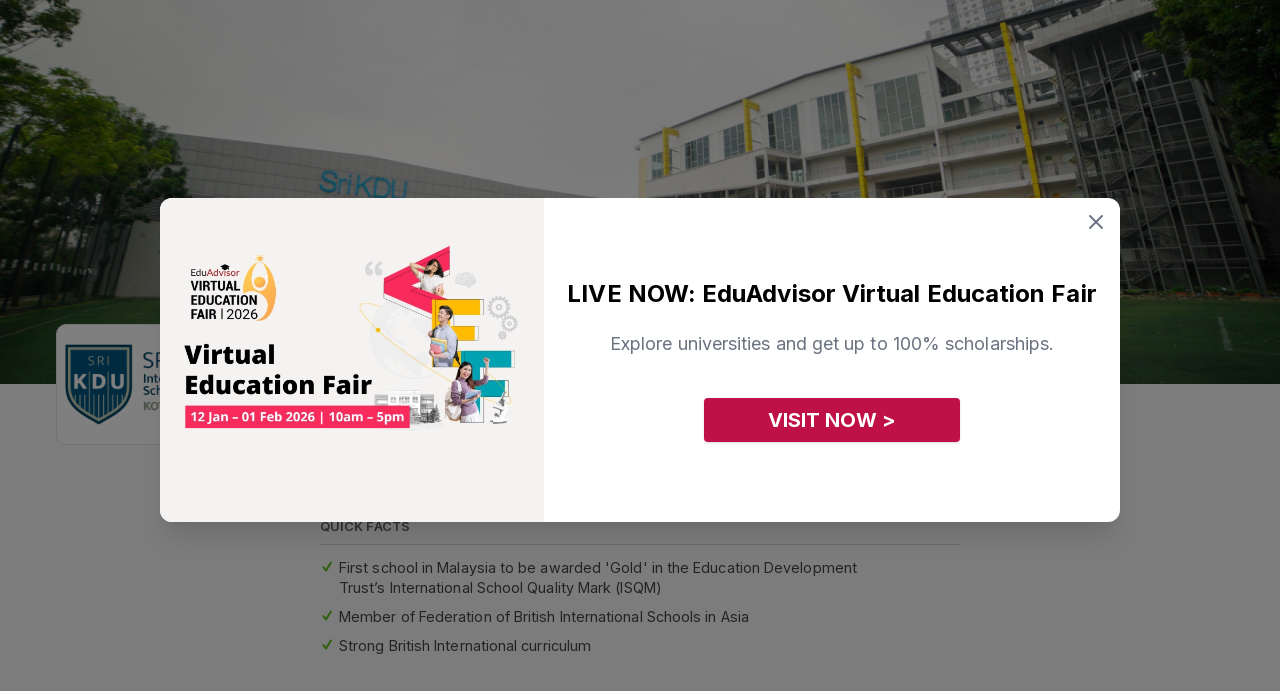

--- FILE ---
content_type: text/html; charset=UTF-8
request_url: https://eduadvisor.my/university/sri-kdu-international-school
body_size: 11640
content:
<!DOCTYPE html>
<!--[if IE 7]>
<html class="ie ie7 ltie8 ltie9" lang="en-GB" prefix="og: http://ogp.me/ns#"><![endif]-->
<!--[if IE 8]>
<html class="ie ie8 ltie9" lang="en-GB" prefix="og: http://ogp.me/ns#"><![endif]-->
<!--[if !(IE 7) | !(IE 8)  ]><!-->
<html lang="en-GB" prefix="og: http://ogp.me/ns#">
<!--<![endif]-->

<head>
    <meta charset="UTF-8" />
    <meta name="viewport" content="initial-scale = 1.0" />
    <meta name="alexaVerifyID" content="nBf9VVn2JNFVFjlxSEtfwJdtoaA" />
    <link rel="pingback" href="https://eduadvisor.my/xmlrpc.php" />
    <meta name="robots" content="index, follow"/>
    
<meta name="google-site-verification" content="Q4XeJIOhf5nh28CVVmXEVSfSOnMI_0BO-6_HKsDMMVQ" />
    <title>Sri KDU International School: Pre-U Fees & Courses</title>
<meta name="description" content="First established in 2003, Sri KDU has consistently been at the forefront of the education industry in Malaysia. Check out Sri KDU&#039;s courses and fees.">
<meta property="article:published_time" content="2023-05-12T12:22:45+08:00">
<link rel="canonical" href="https://eduadvisor.my/university/sri-kdu-international-school">
          <meta property="fb:app_id" content="900027093372488" />
             <meta property="fb:pages" content="https://eduadvisor.my/form-extensions/download" />
   
   <meta property="og:locale" content="en_GB">
<meta property="og:type" content="article">
<meta property="og:title" content="Sri KDU International School: Pre-U Fees &amp; Courses">
<meta property="og:description" content="First established in 2003, Sri KDU has consistently been at the forefront of the education industry in Malaysia. Check out Sri KDU&#039;s courses and fees.">
<meta property="og:site_name" content="EduAdvisor">
<meta property="og:url" content="https://eduadvisor.my/university/sri-kdu-international-school">
<meta property="og:image" content="https://cdn.eduadvisor.my/institution/sri-kdu/ea-inst-logo-skdu.png">
<meta property="og:image:alt" content="Sri KDU International School: Pre-U Fees &amp; Courses">

   <meta name="twitter:image:src" content="https://cdn.eduadvisor.my/institution/sri-kdu/ea-inst-logo-skdu.png">
<meta name="twitter:card" content="summary_large_image">
<meta name="twitter:site" content="@eduadvisor">
<meta name="twitter:url" content="https://eduadvisor.my/university/sri-kdu-international-school">
<meta name="twitter:description" content="First established in 2003, Sri KDU has consistently been at the forefront of the education industry in Malaysia. Check out Sri KDU&#039;s courses and fees.">
<meta name="twitter:title" content="Sri KDU International School: Pre-U Fees &amp; Courses">
   <script type="application/ld+json">{"@context":"https://schema.org","@type":"CollegeOrUniversity","@id":"https://eduadvisor.my/university/sri-kdu-international-school","datePublished":"2026-01-23T14:25:56+08:00","dateModified":"2023-05-12T12:22:45+08:00","name":"Sri KDU International School","url":"https://eduadvisor.my/university/sri-kdu-international-school","logo":{"@type":"ImageObject","url":"https://cdn.eduadvisor.my/institution/sri-kdu/ea-inst-logo-skdu.png"},"address":{"@type":"PostalAddress","streetAddress":"Petaling Jaya","addressLocality":"Selangor","addressCountry":"Malaysia"},"hasMap":{"@type":"Map","url":"https://www.google.com/maps/embed?pb=!1m14!1m8!1m3!1d15935.16583859032!2d101.575939!3d3.149643!3m2!1i1024!2i768!4f13.1!3m3!1m2!1s0x31cc4efe9bf7f083%3A0x9899b2fecc30a9aa!2sSri%20KDU%20Schools!5e0!3m2!1sen!2smy!4v1663904688497!5m2!1sen!2smy"},"publisher":{"@type":"Organization","name":"EduAdvisor","url":"https://eduadvisor.my","logo":{"@type":"ImageObject","url":"https://cdn.eduadvisor.my/assets/eduadvisor-logo-main.png"}}}</script>
   
   
           
    <meta name="viewport" content="width=device-width, initial-scale=1">
    <meta name="csrf-token" content="hYA9Rp5fXAdtIrh3pYg0kwvtAKUHyHvm9h8JIqN4">
    <link rel="shortcut icon" type="image/x-icon" href="https://eduadvisor.my/assets/images/favicon.ico" />
    <!-- CSS here -->
    <!-- connect to domain of font files -->
 <link rel="preconnect" href="https://fonts.gstatic.com" crossorigin>

 <!-- optionally increase loading priority -->
 <link rel="preload" as="style" href="https://fonts.googleapis.com/css2?family=Roboto:ital,wght@0,100;0,300;0,400;0,500;0,700;0,900;1,100;1,300;1,400;1,500;1,700;1,900&display=swap">
 <link rel="preload" as="style" href="https://fonts.googleapis.com/css2?family=Open+Sans:ital,wght@0,300;0,400;0,600;0,700;0,800;1,300;1,400;1,600;1,700;1,800&display=swap">
 <link rel="preload" as="style" href="https://fonts.googleapis.com/css2?family=Inter:ital,wght@0,300;0,400;0,600;0,700;0,800;1,300;1,400;1,600;1,700;1,800&display=swap">

 <!-- async CSS -->
 <link rel="stylesheet" media="print" onload="this.onload=null;this.removeAttribute('media');" href="https://fonts.googleapis.com/css2?family=Roboto:ital,wght@0,100;0,300;0,400;0,500;0,700;0,900;1,100;1,300;1,400;1,500;1,700;1,900&display=swap">
 <link rel="stylesheet" media="print" onload="this.onload=null;this.removeAttribute('media');" href="https://fonts.googleapis.com/css2?family=Open+Sans:ital,wght@0,300;0,400;0,600;0,700;0,800;1,300;1,400;1,600;1,700;1,800&display=swap">
 <link rel="stylesheet" media="print" onload="this.onload=null;this.removeAttribute('media');" href="https://fonts.googleapis.com/css2?family=Inter:ital,wght@0,300;0,400;0,600;0,700;0,800;1,300;1,400;1,600;1,700;1,800&display=swap">

 <!-- no-JS fallback -->
 <noscript>
     <link rel="stylesheet" href="https://fonts.googleapis.com/css2?family=Roboto:ital,wght@0,100;0,300;0,400;0,500;0,700;0,900;1,100;1,300;1,400;1,500;1,700;1,900&display=swap">
     <link rel="stylesheet" href="https://fonts.googleapis.com/css2?family=Open+Sans:ital,wght@0,300;0,400;0,600;0,700;0,800;1,300;1,400;1,600;1,700;1,800&display=swap">
     <link rel="stylesheet" href="https://fonts.googleapis.com/css2?family=Inter:ital,wght@0,300;0,400;0,600;0,700;0,800;1,300;1,400;1,600;1,700;1,800&display=swap">
 </noscript>    <link rel="stylesheet" href="/assets/css/pages/app.css?id=d7d410d0e81dfc58f4781c753982b740">

    
        <link rel="stylesheet" href="https://cdnjs.cloudflare.com/ajax/libs/slick-carousel/1.8.1/slick.min.css"
        integrity="sha512-yHknP1/AwR+yx26cB1y0cjvQUMvEa2PFzt1c9LlS4pRQ5NOTZFWbhBig+X9G9eYW/8m0/4OXNx8pxJ6z57x0dw=="
        crossorigin="anonymous" referrerpolicy="no-referrer" />
    <link rel="stylesheet" href="https://cdnjs.cloudflare.com/ajax/libs/slick-carousel/1.8.1/slick-theme.min.css"
        integrity="sha512-17EgCFERpgZKcm0j0fEq1YCJuyAWdz9KUtv1EjVuaOz8pDnh/0nZxmU6BBXwaaxqoi9PQXnRWqlcDB027hgv9A=="
        crossorigin="anonymous" referrerpolicy="no-referrer" />
    <link rel="stylesheet" href="https://eduadvisor.my/packages/lightGallery/css/lightgallery-bundle.css" />

            <script>
        window.dataLayer = window.dataLayer || [];
        window._gb = {
            'APP_URL': 'https:\/\/eduadvisor.my',
            'APP_NAME': 'EduAdvisor',
            'CDN_URL': 'https:\/\/cdn.eduadvisor.my',
            '_TK': 'hYA9Rp5fXAdtIrh3pYg0kwvtAKUHyHvm9h8JIqN4'        };
    </script>
    
            <!-- Google Tag Manager -->
        <script defer>
            (function(w, d, s, l, i) {
                w[l] = w[l] || [];
                w[l].push({
                    'gtm.start': new Date().getTime(),
                    event: 'gtm.js'
                });
                var f = d.getElementsByTagName(s)[0],
                    j = d.createElement(s),
                    dl = l != 'dataLayer' ? '&l=' + l : '';
                j.async = true;
                j.src =
                    'https://www.googletagmanager.com/gtm.js?id=' + i + dl;
                f.parentNode.insertBefore(j, f);
            })(window, document, 'script', 'dataLayer', 'GTM-KXZXSZM');
        </script>
        <!-- End Google Tag Manager -->
    
    
    <!-- facebook pixel -->
    <script defer>
        ! function(f, b, e, v, n, t, s) {
            if (f.fbq) return;
            n = f.fbq = function() {
                n.callMethod ?
                    n.callMethod.apply(n, arguments) : n.queue.push(arguments)
            };
            if (!f._fbq) f._fbq = n;
            n.push = n;
            n.loaded = !0;
            n.version = '2.0';
            n.queue = [];
            t = b.createElement(e);
            t.async = !0;
            t.src = v;
            s = b.getElementsByTagName(e)[0];
            s.parentNode.insertBefore(t, s)
        }(window, document, 'script',
            'https://connect.facebook.net/en_US/fbevents.js');
        fbq('init', "744826177071552");
        fbq('track', 'PageView');
    </script>
    <noscript>
        <img height="1" width="1"
            src="https://www.facebook.com/tr?id=744826177071552&ev=PageView&noscript=1" />
    </noscript>
    <!-- end facebook pixel -->

    <!-- tiktok pixel -->
    <script defer>
        ! function(w, d, t) {
            w.TiktokAnalyticsObject = t;
            var ttq = w[t] = w[t] || [];
            ttq.methods = ["page", "track", "identify", "instances", "debug", "on", "off", "once", "ready", "alias",
                "group", "enableCookie", "disableCookie"
            ], ttq.setAndDefer = function(t, e) {
                t[e] = function() {
                    t.push([e].concat(Array.prototype.slice.call(arguments, 0)))
                }
            };
            for (var i = 0; i < ttq.methods.length; i++) ttq.setAndDefer(ttq, ttq.methods[i]);
            ttq.instance = function(t) {
                for (var e = ttq._i[t] || [], n = 0; n < ttq.methods.length; n++) ttq.setAndDefer(e, ttq.methods[n]);
                return e
            }, ttq.load = function(e, n) {
                var i = "https://analytics.tiktok.com/i18n/pixel/events.js";
                ttq._i = ttq._i || {}, ttq._i[e] = [], ttq._i[e]._u = i, ttq._t = ttq._t || {}, ttq._t[e] = +new Date,
                    ttq._o = ttq._o || {}, ttq._o[e] = n || {};
                var o = document.createElement("script");
                o.type = "text/javascript", o.async = !0, o.src = i + "?sdkid=" + e + "&lib=" + t;
                var a = document.getElementsByTagName("script")[0];
                a.parentNode.insertBefore(o, a)
            };
            ttq.load("CHC563JC77U3VDB5SJ80");
            ttq.page();
        }(window, document, 'ttq');
    </script>
    <!-- end tiktok pixel -->
    
            <script>
</script>
    </head>

<body class="antialiased m"
    data-raicon-controller="institution" data-raicon-action="detail">

            <!-- Google Tag Manager (noscript) -->
        <noscript><iframe src="https://www.googletagmanager.com/ns.html?id=GTM-KXZXSZM" height="0"
                width="0" style="display:none;visibility:hidden"></iframe>
        </noscript>
        <!-- End Google Tag Manager (noscript) -->
    
            <header class="header shadow fixed left-0 right-0 bg-white top-0 z-10">
        <nav class="navbar xxl:container mx-auto">
        <div id="menu" class="nav-menu">
                            <form id="frmSearch" action="https://eduadvisor.my/search" method="GET" autocomplete="off"
                      class="m-search-form">
                    <div class="search my-5 mx-4 md:hidden z-10">
                        <input type="search" name="q" placeholder="Search" class="text z-10">
                        <button type="submit"><i class="icon-search  z-10"></i></button>
                    </div>
                    <div id="search-results"
                         class="search-results animated fadeIn mega-menu search-results shadow-2xl bg-gray-100">
                        <div class="search-content">
                            <h3 class="msg">Type to search for anything</h3>
                        </div>
                    </div>
                </form>
                <div class="nav-mobile block md:hidden mobile-dropdown-menu mx-4">
    <ul class="l-0">
                    <li class="dropdown">
                <input type="checkbox"/>
                <a href="#" data-toggle="dropdown" class="font-semibold">Course Guides</a>
                                    <ul class="dropdown-menu l-1">
                                                    <li class="dropdown">
                                <input type="checkbox"/>
                                <a href="#" data-toggle="dropdown">Top Pre-U Courses</a>
                                                                    <ul class="dropdown-menu l-2">
                                                                                    <li><a href="/course-guide/a-level">A Level</a></li>
                                                                                    <li><a href="/course-guide/australian-matriculation">Australian Matriculation</a></li>
                                                                                    <li><a href="/course-guide/acca-foundation-accountancy">ACCA Foundation in Accountancy</a></li>
                                                                                    <li><a href="/course-guide/foundation-science">Foundation in Science</a></li>
                                                                                    <li><a href="/course-guide/foundation-arts">Foundation in Arts</a></li>
                                                                                    <li><a href="/course-guide/foundation-computing">Foundation in Computing</a></li>
                                                                                    <li><a href="/course-guide">View more courses &gt;</a></li>
                                                                            </ul>
                                                            </li>
                                                    <li class="dropdown">
                                <input type="checkbox"/>
                                <a href="#" data-toggle="dropdown">Top Study Fields</a>
                                                                    <ul class="dropdown-menu l-2">
                                                                                    <li><a href="/course-guide/accounting">Accounting</a></li>
                                                                                    <li><a href="/course-guide/actuarial-science">Actuarial Science</a></li>
                                                                                    <li><a href="/course-guide/architecture">Architecture</a></li>
                                                                                    <li><a href="/course-guide/business">Business</a></li>
                                                                                    <li><a href="/course-guide/computer-science">Computer Science</a></li>
                                                                                    <li><a href="/course-guide/dentistry">Dentistry</a></li>
                                                                                    <li><a href="/course-guide/design">Design</a></li>
                                                                                    <li><a href="/course-guide/engineering">Engineering</a></li>
                                                                                    <li><a href="/course-guide/law">Law</a></li>
                                                                                    <li><a href="/course-guide/mass-communication">Mass Communication</a></li>
                                                                                    <li><a href="/course-guide/medicine">Medicine</a></li>
                                                                                    <li><a href="/course-guide/pharmacy">Pharmacy</a></li>
                                                                                    <li><a href="/course-guide/psychology">Psychology</a></li>
                                                                                    <li><a href="/course-guide">View more courses &gt;</a></li>
                                                                            </ul>
                                                            </li>
                                                                            <li>
                                <div class="py-4">
                                    <div class="w-full bg-cover bg-center mt-2">
                                        <a href="/quiz/personality-quiz" target="_self">
                                            <img class="lazyload " alt=""
        src="https://cdn.eduadvisor.my/menu/menu-bar-quiz-01.webp"
                data-src="https://cdn.eduadvisor.my/menu/menu-bar-quiz-01.webp" />
                                        </a>
                                    </div>

                                    <p class="font-semibold text-gray-600 mt-2">Find your perfect match</p>
                                    <p class="text-gray-500 mt-2">Take this personality quiz and find the course that suits you best</p>

                                                                            
                                        <a href="/quiz/personality-quiz"
                                           target="_self"
                                           class="tw text-center mt-5 text-white text-base font-bold bg-edv-rose button inline-block focus:outline-none capitalize rounded-lg shadow hover:shadow-lg">
                                            Start Now
                                        </a>

                                                                    </div>
                            </li>
                                            </ul>
                            </li>
                    <li class="dropdown">
                <input type="checkbox"/>
                <a href="#" data-toggle="dropdown" class="font-semibold">Compare Courses</a>
                                    <ul class="dropdown-menu l-1">
                                                    <li class="dropdown">
                                <input type="checkbox"/>
                                <a href="#" data-toggle="dropdown">Featured Institutions</a>
                                                                    <ul class="dropdown-menu l-2">
                                                                                    <li><a href="/university/asia-pacific-university-apu">Asia Pacific University (APU)</a></li>
                                                                                    <li><a href="/university/heriot-watt-university-malaysia">Heriot-Watt University Malaysia (HWUM)</a></li>
                                                                                    <li><a href="/university/international-medical-university-imu">IMU University</a></li>
                                                                                    <li><a href="/university/monash-university-malaysia">Monash University</a></li>
                                                                                    <li><a href="/university/taylors-college">Taylor’s College</a></li>
                                                                                    <li><a href="/university/university-of-nottingham-malaysia">University of Nottingham Malaysia</a></li>
                                                                                    <li><a href="/university">View more institutions &gt;</a></li>
                                                                            </ul>
                                                            </li>
                                                    <li class="dropdown">
                                <input type="checkbox"/>
                                <a href="#" data-toggle="dropdown">Compare a Course</a>
                                                                    <ul class="dropdown-menu l-2">
                                                                                    <li><a href="/compare/a-level-courses">A Level</a></li>
                                                                                    <li><a href="/compare/australian-matriculation-courses">Australian Matriculation</a></li>
                                                                                    <li><a href="/compare/foundation-science-courses">Foundation in Science</a></li>
                                                                                    <li><a href="/compare/foundation-arts-courses">Foundation in Arts</a></li>
                                                                                    <li><a href="/compare/accounting-degree-courses">Accounting Degree</a></li>
                                                                                    <li><a href="/compare/business-degree-courses">Business Degree</a></li>
                                                                                    <li><a href="/compare/computer-science-degree-courses">Computer Science Degree</a></li>
                                                                                    <li><a href="/compare/engineering-degree-courses">Engineering Degree</a></li>
                                                                                    <li><a href="/compare/law-degree-courses">Law Degree</a></li>
                                                                                    <li><a href="/compare/mass-communication-degree-courses">Mass Communication Degree</a></li>
                                                                                    <li><a href="/compare/medicine-degree-courses">Medicine Degree</a></li>
                                                                                    <li><a href="/compare/pharmacy-degree-courses">Pharmacy Degree</a></li>
                                                                                    <li><a href="/compare/psychology-degree-courses">Psychology Degree</a></li>
                                                                                    <li><a href="/compare">Compare more courses &gt;</a></li>
                                                                            </ul>
                                                            </li>
                                                                            <li>
                                <div class="py-4">
                                    <div class="w-full bg-cover bg-center mt-2">
                                        <a href="/quiz/personality-quiz" target="_self">
                                            <img class="lazyload " alt=""
        src="https://cdn.eduadvisor.my/menu/menu-bar-quiz-01.webp"
                data-src="https://cdn.eduadvisor.my/menu/menu-bar-quiz-01.webp" />
                                        </a>
                                    </div>

                                    <p class="font-semibold text-gray-600 mt-2">Find your perfect match</p>
                                    <p class="text-gray-500 mt-2">Take this personality quiz and find the course that suits you best</p>

                                                                            
                                        <a href="/quiz/personality-quiz"
                                           target="_self"
                                           class="tw text-center mt-5 text-white text-base font-bold bg-edv-rose button inline-block focus:outline-none capitalize rounded-lg shadow hover:shadow-lg">
                                            Start Now
                                        </a>

                                                                    </div>
                            </li>
                                            </ul>
                            </li>
                    <li class="dropdown">
                <input type="checkbox"/>
                <a href="#" data-toggle="dropdown" class="font-semibold">Search Scholarships</a>
                                    <ul class="dropdown-menu l-1">
                                                    <li class="dropdown">
                                <input type="checkbox"/>
                                <a href="#" data-toggle="dropdown">Find a Scholarship</a>
                                                                    <ul class="dropdown-menu l-2">
                                                                                    <li><a href="/scholarships/a-level">A Level</a></li>
                                                                                    <li><a href="/scholarships/australian-matriculation">Australian Matriculation</a></li>
                                                                                    <li><a href="/scholarships/foundation-science">Foundation in Science</a></li>
                                                                                    <li><a href="/scholarships/foundation-arts">Foundation in Arts</a></li>
                                                                                    <li><a href="/scholarships/accounting-degree">Accounting Degree</a></li>
                                                                                    <li><a href="/scholarships/business-degree">Business Degree</a></li>
                                                                                    <li><a href="/scholarships/computer-science-degree">Computer Science Degree</a></li>
                                                                                    <li><a href="/scholarships/engineering-degree">Engineering Degree</a></li>
                                                                                    <li><a href="/scholarships/law-degree">Law Degree</a></li>
                                                                                    <li><a href="/scholarships/mass-communication-degree">Mass Communication Degree</a></li>
                                                                                    <li><a href="/scholarships/medicine-degree">Medicine Degree</a></li>
                                                                                    <li><a href="/scholarships/pharmacy-degree">Pharmacy Degree</a></li>
                                                                                    <li><a href="/scholarships/psychology-degree">Psychology Degree</a></li>
                                                                                    <li><a href="/scholarships">Compare more scholarships &gt;</a></li>
                                                                            </ul>
                                                            </li>
                                                                            <li>
                                <div class="py-4">
                                    <div class="w-full bg-cover bg-center mt-2">
                                        <a href="/scholarship-genie" target="_self">
                                            <img class="lazyload " alt=""
        src="https://cdn.eduadvisor.my/menu/2023/06/ea-menu-bar-scholarship-genie.webp"
                data-src="https://cdn.eduadvisor.my/menu/2023/06/ea-menu-bar-scholarship-genie.webp" />
                                        </a>
                                    </div>

                                    <p class="font-semibold text-gray-600 mt-2">Scholarship Genie</p>
                                    <p class="text-gray-500 mt-2">Secure the best scholarships from top institutions — instantly.</p>

                                                                            
                                        <a href="/scholarship-genie"
                                           target="_self"
                                           class="tw text-center mt-5 text-white text-base font-bold bg-edv-rose button inline-block focus:outline-none capitalize rounded-lg shadow hover:shadow-lg">
                                            Start Now
                                        </a>

                                                                    </div>
                            </li>
                                            </ul>
                            </li>
                    <li class="dropdown">
                <input type="checkbox"/>
                <a href="#" data-toggle="dropdown" class="font-semibold">Tools &amp; Quizzes</a>
                                    <ul class="dropdown-menu l-1">
                                                    <li class="dropdown">
                                <input type="checkbox"/>
                                <a href="#" data-toggle="dropdown">Top Quizzes</a>
                                                                    <ul class="dropdown-menu l-2">
                                                                                    <li><a href="/quiz/personality-quiz">Personality Quiz</a></li>
                                                                                    <li><a href="/quiz/course-recommender">Pre-U Course Recommender</a></li>
                                                                                    <li><a href="/quiz/medicine-career-quiz">Should You Study Medicine?</a></li>
                                                                                    <li><a href="/quiz/law-career-quiz">Should You Study Law?</a></li>
                                                                                    <li><a href="/quiz/uk-vs-australia-which-country-are-you-destined-to-live-in">UK vs Australia: Which To Study</a></li>
                                                                                    <li><a href="/quiz/">View more quizzes &gt;</a></li>
                                                                            </ul>
                                                            </li>
                                                    <li class="dropdown">
                                <input type="checkbox"/>
                                <a href="#" data-toggle="dropdown">Is This Course For You?</a>
                                                                    <ul class="dropdown-menu l-2">
                                                                                    <li><a href="/quiz/accounting-career-quiz">Accounting</a></li>
                                                                                    <li><a href="/quiz/computer-science-career-quiz">Computer Science</a></li>
                                                                                    <li><a href="/quiz/law-career-quiz">Law</a></li>
                                                                                    <li><a href="/quiz/medicine-career-quiz">Medicine</a></li>
                                                                                    <li><a href="/quiz/psychology-career-quiz">Psychology</a></li>
                                                                                    <li><a href="/quiz">View more course quizzes &gt;</a></li>
                                                                            </ul>
                                                            </li>
                                                    <li class="dropdown">
                                <input type="checkbox"/>
                                <a href="#" data-toggle="dropdown">Other Tools</a>
                                                                    <ul class="dropdown-menu l-2">
                                                                                    <li><a href="/compare">Course Search</a></li>
                                                                                    <li><a href="/scholarships">Scholarship Search</a></li>
                                                                                    <li><a href="/university">University Search</a></li>
                                                                            </ul>
                                                            </li>
                                                                            <li>
                                <div class="py-4">
                                    <div class="w-full bg-cover bg-center mt-2">
                                        <a href="/quiz/personality-quiz" target="_self">
                                            <img class="lazyload " alt=""
        src="https://cdn.eduadvisor.my/menu/menu-bar-quiz-02.webp"
                data-src="https://cdn.eduadvisor.my/menu/menu-bar-quiz-02.webp" />
                                        </a>
                                    </div>

                                    <p class="font-semibold text-gray-600 mt-2">Find your perfect match</p>
                                    <p class="text-gray-500 mt-2">Take this personality quiz and find the course that suits you best</p>

                                                                            
                                        <a href="/quiz/personality-quiz"
                                           target="_self"
                                           class="tw text-center mt-5 text-white text-base font-bold bg-edv-rose button inline-block focus:outline-none capitalize rounded-lg shadow hover:shadow-lg">
                                            Start Now
                                        </a>

                                                                    </div>
                            </li>
                                            </ul>
                            </li>
                    <li class="dropdown">
                <input type="checkbox"/>
                <a href="#" data-toggle="dropdown" class="font-semibold">Articles</a>
                                    <ul class="dropdown-menu l-1">
                        <li class="dropdown">
                            <input type="checkbox"/>
                            <a href="#"
                               data-toggle="dropdown">Top Content Categories</a>
                            <ul class="dropdown-menu l-2">
                                                                    <li><a href="/articles/choosing-courses">Choosing Courses</a></li>
                                                                    <li><a href="/articles/choosing-universities">Choosing Universities</a></li>
                                                                    <li><a href="/articles/scholarships-and-financial-aid">Scholarships</a></li>
                                                                    <li><a href="/articles/study-tips">Study Tips</a></li>
                                                                    <li><a href="/articles/news-and-events">News and Events</a></li>
                                                                                                                                        <li>
                                        <a href="/articles"
                                           target="_self"
                                           class="tw text-center mt-5 text-white text-base font-bold bg-edv-rose button inline-block focus:outline-none capitalize rounded-lg shadow hover:shadow-lg">
                                            View All Articles
                                        </a>
                                    </li>
                                                            </ul>
                        </li>

                        <li class="dropdown">
                            <input type="checkbox"/>
                            <a href="#" data-toggle="dropdown">Latest Articles</a>
                            <ul class="dropdown-menu l-2">
                                                                                                        <li>
                                        <a href="https://eduadvisor.my/articles/future-healthcare-digital-medical-informatics-prospects">
                                                                                            <div class="w-full bg-cover bg-center mt-2 rounded-2xl overflow-hidden">
                                                     <img class="lazyload w-full" alt=""
        src="https://cdn.eduadvisor.my/articles/2025/07/rumc-bmi-feature_feature.webp"
                data-src="https://cdn.eduadvisor.my/articles/2025/07/rumc-bmi-feature_feature.webp" />
                                                </div>
                                                                                        <p>The Future of Healthcare Is Digital. Here’s Where a Medical Informatics Degree Can Take You.</p>
                                        </a>
                                    </li>
                                                                                                        <li>
                                        <a href="https://eduadvisor.my/articles/mmu-eduadvisor-campus-session">
                                                                                            <div class="w-full bg-cover bg-center mt-2 rounded-2xl overflow-hidden">
                                                     <img class="lazyload w-full" alt=""
        src="https://cdn.eduadvisor.my/articles/2026/01/mmu-edadvisor-campus-session.webp"
                data-src="https://cdn.eduadvisor.my/articles/2026/01/mmu-edadvisor-campus-session.webp" />
                                                </div>
                                                                                        <p>Get an Exclusive Look at MMU With EduAdvisor Campus Session This 25 January 2026</p>
                                        </a>
                                    </li>
                                                                                                        <li>
                                        <a href="https://eduadvisor.my/articles/segi-pharmacy-webinar">
                                                                                            <div class="w-full bg-cover bg-center mt-2 rounded-2xl overflow-hidden">
                                                     <img class="lazyload w-full" alt=""
        src="https://cdn.eduadvisor.my/articles/2026/01/segi-pharmacy-webinar-2026-1.webp"
                data-src="https://cdn.eduadvisor.my/articles/2026/01/segi-pharmacy-webinar-2026-1.webp" />
                                                </div>
                                                                                        <p>Explore Your Future in Pharmacy With SEGi’s Webinar This 21 January 2026</p>
                                        </a>
                                    </li>
                                                                                                        <li>
                                        <a href="https://eduadvisor.my/articles/lsbf-college-open-day-2025">
                                                                                            <div class="w-full bg-cover bg-center mt-2 rounded-2xl overflow-hidden">
                                                     <img class="lazyload w-full" alt=""
        src="https://cdn.eduadvisor.my/articles/2026/01/lsbf-college-preview-day-jan-2026.webp"
                data-src="https://cdn.eduadvisor.my/articles/2026/01/lsbf-college-preview-day-jan-2026.webp" />
                                                </div>
                                                                                        <p>Chart Your Path to Global Success at LSBF College Bachelor&#039;s Programme Preview Day This 22 January 2026</p>
                                        </a>
                                    </li>
                                                                                                        <li>
                                        <a href="https://eduadvisor.my/articles/unirazak-open-day-2025">
                                                                                            <div class="w-full bg-cover bg-center mt-2 rounded-2xl overflow-hidden">
                                                     <img class="lazyload w-full" alt=""
        src="https://cdn.eduadvisor.my/articles/2026/01/unirazak-open-day-jan-2026.webp"
                data-src="https://cdn.eduadvisor.my/articles/2026/01/unirazak-open-day-jan-2026.webp" />
                                                </div>
                                                                                        <p>Discover Exclusive Rebates at UNIRAZAK Open Day This 23 – 24 January 2026</p>
                                        </a>
                                    </li>
                                                                                                        <li>
                                        <a href="https://eduadvisor.my/articles/tar-umt-open-day">
                                                                                            <div class="w-full bg-cover bg-center mt-2 rounded-2xl overflow-hidden">
                                                     <img class="lazyload w-full" alt=""
        src="https://cdn.eduadvisor.my/articles/2026/01/tar-umt-open-day-march-2026.webp"
                data-src="https://cdn.eduadvisor.my/articles/2026/01/tar-umt-open-day-march-2026.webp" />
                                                </div>
                                                                                        <p>Shape Your Future Beyond Education With TAR UMT Open Day This March 2026</p>
                                        </a>
                                    </li>
                                                            </ul>
                        </li>
                    </ul>

                            </li>
                    <li class="dropdown">
                <input type="checkbox"/>
                <a href="#" data-toggle="dropdown" class="font-semibold">Our Services</a>
                                    <ul class="dropdown-menu l-1">
                                                    <li class="dropdown">
                                <input type="checkbox"/>
                                <a href="#" data-toggle="dropdown">Our Services</a>
                                                                    <ul class="dropdown-menu l-2">
                                                                                    <li><a href="/compare">Course Search</a></li>
                                                                                    <li><a href="/university">University Search</a></li>
                                                                                    <li><a href="/scholarships">Scholarship Search</a></li>
                                                                                    <li><a href="/campaigns/apply">Application Service</a></li>
                                                                                    <li><a href="/campaigns/campus-visit-booking">Campus Appointments</a></li>
                                                                                    <li><a href="/campaigns/our-services">Speak To An Advisor</a></li>
                                                                                    <li><a href="/campaigns/our-services">More about our services &gt;</a></li>
                                                                            </ul>
                                                            </li>
                                                    <li class="dropdown">
                                <input type="checkbox"/>
                                <a href="#" data-toggle="dropdown">Our Tools</a>
                                                                    <ul class="dropdown-menu l-2">
                                                                                    <li><a href="/scholarship-genie">Scholarship Genie</a></li>
                                                                                    <li><a href="/campaigns/virtual-education-fair">Virtual Fairs</a></li>
                                                                                    <li><a href="https://edubijak.eduadvisor.my">EduBijak (SPM AI Tutor)</a></li>
                                                                                    <li><a href="/campaigns/open-days">University Open Days</a></li>
                                                                            </ul>
                                                            </li>
                                                    <li class="dropdown">
                                <input type="checkbox"/>
                                <a href="#" data-toggle="dropdown">About Us</a>
                                                                    <ul class="dropdown-menu l-2">
                                                                                    <li><a href="/about-us">Who We Are</a></li>
                                                                                    <li><a href="/partner-institutions">Our Partners</a></li>
                                                                                    <li><a href="/contact-us">Contact Us</a></li>
                                                                            </ul>
                                                            </li>
                                                                            <li>
                                <div class="py-4">
                                    <div class="w-full bg-cover bg-center mt-2">
                                        <a href="/campaigns/virtual-education-fair" target="_self">
                                            <img class="lazyload " alt=""
        src="https://cdn.eduadvisor.my/menu/2022/11/eduadvisor-menu-bar-virtual-fair.webp"
                data-src="https://cdn.eduadvisor.my/menu/2022/11/eduadvisor-menu-bar-virtual-fair.webp" />
                                        </a>
                                    </div>

                                    <p class="font-semibold text-gray-600 mt-2">Visit Our Virtual Fairs</p>
                                    <p class="text-gray-500 mt-2">Gain insights to various programmes through our virtual fairs.</p>

                                                                            
                                        <a href="/campaigns/virtual-education-fair"
                                           target="_self"
                                           class="tw text-center mt-5 text-white text-base font-bold bg-edv-rose button inline-block focus:outline-none capitalize rounded-lg shadow hover:shadow-lg">
                                            Register Now
                                        </a>

                                                                    </div>
                            </li>
                                            </ul>
                            </li>
            </ul>
</div>                    </div>

        
                    <div class="flex items-center justify-between justify-items-center w-full overflow-hidden md:hidden bg-white z-10 nav-mobile">
                <div class="hamburger">
                    <div style="margin-left: 9px">
                        <span class="bar"></span>
                        <span class="bar"></span>
                        <span class="bar"></span>
                    </div>
                </div>
                <div>
                    <a href="https://eduadvisor.my" class="nav-logo">
                                                    <img src="https://cdn.eduadvisor.my/general/logo/2022-11-01/eduadvisor-logo-main-1667289740.webp" alt="logo">
                                            </a>
                </div>
                <div class="auth-hamburger">
                                            <img class="lazyload w-9 h-9 mr-6" alt=""
        src="https://eduadvisor.my/assets/images/user-avatar-new.png"
                data-src="https://eduadvisor.my/assets/images/user-avatar-new.png" />
                                    </div>
            </div>
        
        <div id="auth-menu" class="nav-menu block md:hidden">
            <div class="block md:hidden mobile-dropdown-menu mx-4">
                <ul class="l-0">
                                            <li><a class="block w-full py-2" href="https://eduadvisor.my/visitor/login">Login</a></li>
                        <li><a class="block w-full py-2" href="https://eduadvisor.my/visitor/signup">Sign up</a></li>
                                    </ul>
            </div>
            
        </div>

    </nav>
</header>    
    <main>
                    <div class="main-content university mb-12 institution-wrapper">
                    <div class="relative">
                <img class="tw w-full cover-image object-cover object-center"
                    src="https://cdn.eduadvisor.my/institution/sri-kdu/inst-profile-header-srikdu.jpg" alt="" />
            </div>
                <div
            class="heading p-4 md:p-0 md:flex relative w-full justify-around ">
            <div class="logo md:w-3/12 relative">
                                                    <img class="mx-auto relative md:absolute bg-white" src="https://cdn.eduadvisor.my/institution/sri-kdu/ea-inst-logo-skdu.png"
                        alt="">
                            </div>
            <div class="md:w-6/12 quick-facts">
                <h1 class="mt-5">Sri KDU International School</h1>
                                    <p><span class="icon-map-marker mr-2"></span>Petaling Jaya, Selangor, Malaysia</p>
                
                                                                                <div class="quick_facts">
    <h3 class="tw uppercase">Quick Facts</h3>
   <div class="text-sm">
       <ul>
	<li>First school in Malaysia to be awarded &#39;Gold&#39; in the Education Development Trust&rsquo;s&nbsp;International School Quality Mark (ISQM)</li>
	<li>Member of Federation of British International Schools in Asia</li>
	<li>Strong British International curriculum</li>
</ul>
   </div>
</div>                                                                                                                                                                                                                                                                                </div>
            <div class="md:w-3/12">
                <a onclick='dataLayer.push({
                        "event": "listing_click",
                        "listing_item_institution_name": "Sri KDU International School",
                        "listing_item_source": "institution-profile"
                    })'
                    href="https://eduadvisor.my/forms/institution-profile/institution-profile/127?institution_id=127&amp;source_id=127&amp;page_name=institution-profile&amp;page_type=Institution-profile&amp;furl=aHR0cDovL2VkdWFkdmlzb3IubXkvdW5pdmVyc2l0eS9zcmkta2R1LWludGVybmF0aW9uYWwtc2Nob29s"
                    class="w-full md:w-auto tw btn-common no-underline capitalize transition duration-300 ease-in-out text-center tracking-listing-click">
                    apply now
                </a>
            </div>
        </div>
                                                                                <div class="w-full p-4 md:p-0 md:w-3/5 mx-auto md-2 md:mt-10">
    <h2>About Sri KDU International School</h2>

    <p>Sri KDU International School (SKIS) is a private school that was established in 2017. It aims to promote&nbsp;excellence, high achievement, and good practice through British-style education at both primary and secondary levels. SKIS&rsquo;s main campus is in Kota Damansara, Selangor with&nbsp;2 branch campuses in Klang and Subang Jaya.</p>

<p>Sitting on a 12-acre land in Kota Damansara, Sri KDU International School offers education across primary, secondary and sixth form levels such as IGCSE and A Levels. The school strives in producing holistic and well-rounded students through the Co-Curricular Learning (CCL) programme that combines various academia and sports&nbsp;activities&nbsp;throughout their studies.</p>

<h2>Sri KDU International School&rsquo;s Ranking &amp; Reputation</h2>

<p>SKIS was the first school in Malaysia to be awarded the Education Development Trust&rsquo;s (formerly CfBT) International School Quality Mark (ISQM), achieving &lsquo;Gold&rsquo; level. The school is also&nbsp;a member of FOBISIA (Federation of British International Schools in Asia) which aims to&nbsp;promote&nbsp;excellence, high achievement, and good practice through British-style education in schools.<br />
&nbsp;<br />
SKIS branch&nbsp;campus at Berkeley Uptown, Klang will be the first school in South East Asia to be classified as a Microsoft Flagship School and will embark on a platform for creating Digital Leaders for the future.</p>
</div>                                                            <div class="w-full p-4 md:p-0 md:w-3/5 mx-auto md-2 md:mt-10">
    <hr/>
    <h2>Campus Location</h2>
    <p>The Sri KDU International School is located on a 12-acre land in Kota Damansara, Selangor. The campus is strategically located in the busy township with access to various restaurants, cafes, other amenities and shopping malls, including Tropicana Gardens Mall, Sunway Giza and The Strand. The newly built Kota Damansara MRT is situated right behind the campus, providing easy access for students to commute around the city.&nbsp;</p>
    <iframe src="https://www.google.com/maps/embed?pb=!1m14!1m8!1m3!1d15935.16583859032!2d101.575939!3d3.149643!3m2!1i1024!2i768!4f13.1!3m3!1m2!1s0x31cc4efe9bf7f083%3A0x9899b2fecc30a9aa!2sSri%20KDU%20Schools!5e0!3m2!1sen!2smy!4v1663904688497!5m2!1sen!2smy" width="100%" height="450" style="border:0;" allowfullscreen="" loading="lazy" referrerpolicy="no-referrer-when-downgrade"></iframe>
</div>                                                            <div class="w-full p-4 md:p-0 md:w-3/5 mx-auto md-2 md:mt-10 gallery">
    <hr/>
    <div class="flex justify-between">
        <h2>Gallery</h2>
        <div class="paginator-center text-color text-center text-2xl">
            <ul class="flex mt-10 space-x-3">
                <li class="prev gallery-prev"><span class="icon-chevron-left rounded-full border border-gray-300 cursor-pointer"></span>
                </li>
                <li class="next gallery-next"><span class="icon-chevron-right  rounded-full border border-gray-300 cursor-pointer"></span>
                </li>
            </ul>
        </div>
    </div>
    <div class="slider lazy" id="lightGallery">
                                            <div class="image px-2" data-src="https://cdn.eduadvisor.my/university/gallery/2022-09-15/inst-profile-sri-kdu-gallery-01-1663222076.jpg">
                    <img class="rounded-md w-28 h-28 md:w-60 md:h-60 object-cover cursor-pointer" loading="lazy" 
                            src="https://cdn.eduadvisor.my/university/gallery/2022-09-15/thumbs/inst-profile-sri-kdu-gallery-01-1663222076.jpg"/>
                            
                </div>
                            <div class="image px-2" data-src="https://cdn.eduadvisor.my/university/gallery/2022-09-15/inst-profile-sri-kdu-gallery-02-1663222081.jpg">
                    <img class="rounded-md w-28 h-28 md:w-60 md:h-60 object-cover cursor-pointer" loading="lazy" 
                            src="https://cdn.eduadvisor.my/university/gallery/2022-09-15/thumbs/inst-profile-sri-kdu-gallery-02-1663222081.jpg"/>
                            
                </div>
                            <div class="image px-2" data-src="https://cdn.eduadvisor.my/university/gallery/2022-09-15/inst-profile-sri-kdu-gallery-03-1663222083.jpg">
                    <img class="rounded-md w-28 h-28 md:w-60 md:h-60 object-cover cursor-pointer" loading="lazy" 
                            src="https://cdn.eduadvisor.my/university/gallery/2022-09-15/thumbs/inst-profile-sri-kdu-gallery-03-1663222083.jpg"/>
                            
                </div>
                            <div class="image px-2" data-src="https://cdn.eduadvisor.my/university/gallery/2022-09-15/inst-profile-sri-kdu-gallery-04-1663222085.jpg">
                    <img class="rounded-md w-28 h-28 md:w-60 md:h-60 object-cover cursor-pointer" loading="lazy" 
                            src="https://cdn.eduadvisor.my/university/gallery/2022-09-15/thumbs/inst-profile-sri-kdu-gallery-04-1663222085.jpg"/>
                            
                </div>
                            <div class="image px-2" data-src="https://cdn.eduadvisor.my/university/gallery/2022-09-15/inst-profile-sri-kdu-gallery-05-1663222087.jpg">
                    <img class="rounded-md w-28 h-28 md:w-60 md:h-60 object-cover cursor-pointer" loading="lazy" 
                            src="https://cdn.eduadvisor.my/university/gallery/2022-09-15/thumbs/inst-profile-sri-kdu-gallery-05-1663222087.jpg"/>
                            
                </div>
                            <div class="image px-2" data-src="https://cdn.eduadvisor.my/university/gallery/2022-09-15/inst-profile-sri-kdu-gallery-06-1663222092.jpg">
                    <img class="rounded-md w-28 h-28 md:w-60 md:h-60 object-cover cursor-pointer" loading="lazy" 
                            src="https://cdn.eduadvisor.my/university/gallery/2022-09-15/thumbs/inst-profile-sri-kdu-gallery-06-1663222092.jpg"/>
                            
                </div>
                            <div class="image px-2" data-src="https://cdn.eduadvisor.my/university/gallery/2022-09-15/inst-profile-sri-kdu-gallery-07-1663222094.jpg">
                    <img class="rounded-md w-28 h-28 md:w-60 md:h-60 object-cover cursor-pointer" loading="lazy" 
                            src="https://cdn.eduadvisor.my/university/gallery/2022-09-15/thumbs/inst-profile-sri-kdu-gallery-07-1663222094.jpg"/>
                            
                </div>
                        </div>
</div>                                                            <div class="w-full p-4 md:p-0 md:w-3/5 mx-auto md-2 md:mt-10">
    <hr />
    <h2>Courses Offered</h2>
    <p>Sri KDU International School provides programmes at secondary and 6th form&nbsp;levels such as IGSCE and&nbsp;A Levels that are widely recognised by the academia&nbsp;for their depth and breadth of scope and academic rigour.&nbsp;</p>
    
    
</div>
                        </div>
        <div class="form-popup">
    <div class="form-wrapper w-full md:w-2/6">
        <button title="Close" class="btn close-form btn close-form text-gray-500" data-btn="close-popup">
            <span class="icon-x1 text-2xl"></span>
        </button>
        <form class="edv-form-ajax"
              method="POST"
              action="https://eduadvisor.my/visitor/login"
              autocomplete="off">
            <input type="hidden" name="_token" value="hYA9Rp5fXAdtIrh3pYg0kwvtAKUHyHvm9h8JIqN4" autocomplete="off">            <input id="email" style="display:none" type="text" name="fakeuemailremembered">
            <input id="username" style="display:none" type="text" name="fakeusernameremembered">
            <input id="password" style="display:none" type="password" name="fakepasswordremembered">
            <input name="return_url" style="display:none" type="hidden" value="http://eduadvisor.my/university/sri-kdu-international-school">
            <div class="row">
                <div class="col-md-12 text-center">
                    <h1 class="form-title">Login</h1>
                </div>
            </div>

            <div class="block mt-4">
                <span class="text-gray-700">Email</span>
                <input type="email" name="email"
                       class="mt-1 block w-full rounded-md border-gray-300 shadow-sm focus:border-indigo-300 focus:ring focus:ring-indigo-200 focus:ring-opacity-50"

                       autocomplete="nope"
                >
            </div>

            <div class="block mt-4">
                <span class="text-gray-700">Password</span>
                <input type="password" name="password"
                       class="mt-1 block w-full rounded-md border-gray-300 shadow-sm focus:border-indigo-300 focus:ring focus:ring-indigo-200 focus:ring-opacity-50"
                       required
                       autocomplete="new-password"
                >
            </div>
            <ul class="tw error-bag"></ul>
            <div class="block mt-4">
                <button type="submit"
                        class="block mx-auto relative uppercase w-full my-10 px-4 py-3 rounded-md text-sm font-medium border-0 focus:outline-none focus:ring transition text-white bg-edv-rose hover:shadow-lg active:bg-red-700 focus:ring-red-300 text-lg disabled:opacity-80">
                    Login
                </button>
            </div>
        </form>
    </div>
</div>    </main>

    <footer>
        <div style="background-color: #f6f6f6">
    <div class="container py-12 md:py-16 mx-auto">
        <div class="flex justify-between flex-col md:flex-row space-y-5 md:space-y-0">
            <div>
                <h2 class="text-lg">Join our newsletter</h2>
                <p class="tw text-gray-500 mt-1">Stay up to date with our latest articles.</p>
            </div>
            <div class="edv-form-wrapper form-subcribe" id="form_subcribe">
                <form class="edv-form-ajax" method="POST" action="https://eduadvisor.my/newsletter/subscribe">
                    <input type="hidden" name="_token" value="hYA9Rp5fXAdtIrh3pYg0kwvtAKUHyHvm9h8JIqN4" autocomplete="off">                    <div class="flex justify-between space-x-4 content-center items-center">
                        <div>
                            <input type="text"   name="valid_check" class="valid-check" />
                            <input type="email"
                                    name="email"
                                    required
                                    class="mt-1 block w-full rounded-md border-gray-300 shadow-sm transition focus:border-indigo-300 focus:ring focus:ring-indigo-200 focus:ring-opacity-50 disabled:opacity-80"
                                    placeholder="Enter your email"/>
                        </div>
                        <div>
                            <button type="submit" onclick="submitForm(this)" id="btn_subscribe_submit" class="tw btn-common capitalize transition duration-300 ease-in-out text-center" style="margin-top: 0.2rem;">
                                Subscribe
                            </button>
                            <ul class="tw error-bag"></ul>
                        </div>
                    </div>
                </form>
            </div>
        </div>
        <hr class="my-10">
        <div class="flex flex-col md:flex-row space-y-5 md:space-y-0">
            <div class="flex-1">
                <a href="https://eduadvisor.my" class="nav-logo">
                                            <img src="https://cdn.eduadvisor.my/general/logo/2022-11-01/eduadvisor-logo-main-1667289740.webp" alt="logo">
                                    </a>
            </div>
                            <div class="flex-1 flex justify-between" style="color: #667085;">
                                            <div>
                            <h2 class="font-semibold" style="color: #98A2B3;">Browse</h2>
                            <div class="flex flex-col space-y-2 mt-3">
                                                                    <a class="tw" href="/compare/"
                                        target="_self">Courses</a>
                                                                    <a class="tw" href="/university/"
                                        target="_self">Universities</a>
                                                                    <a class="tw" href="/scholarships/"
                                        target="_self">Scholarships</a>
                                                                    <a class="tw" href="/quiz/"
                                        target="_self">Quizzes</a>
                                                                    <a class="tw" href="/course-guide/"
                                        target="_self">Course Guides</a>
                                                                    <a class="tw" href="/campaigns/"
                                        target="_self">Highlights</a>
                                                                    <a class="tw" href="/articles/"
                                        target="_self">Articles</a>
                                                            </div>
                        </div>
                                            <div>
                            <h2 class="font-semibold" style="color: #98A2B3;">Social</h2>
                            <div class="flex flex-col space-y-2 mt-3">
                                                                    <a class="tw" href="https://instagram.com/eduadvisor"
                                        target="_blank">Instagram</a>
                                                                    <a class="tw" href="https://www.tiktok.com/@eduadvisormy"
                                        target="_blank">TikTok</a>
                                                                    <a class="tw" href="https://x.com/eduadvisormy"
                                        target="_blank">X (Twitter)</a>
                                                                    <a class="tw" href="https://facebook.com/eduadvisor.my"
                                        target="_blank">Facebook</a>
                                                                    <a class="tw" href="https://www.youtube.com/@eduadvisormy"
                                        target="_blank">YouTube</a>
                                                                    <a class="tw" href="https://t.me/eduadvisormy"
                                        target="_blank">Telegram</a>
                                                                    <a class="tw" href="https://whatsapp.com/channel/0029Va7YDbv7j6gFllQEzR3n"
                                        target="_blank">WhatsApp Channel</a>
                                                            </div>
                        </div>
                                            <div>
                            <h2 class="font-semibold" style="color: #98A2B3;">Company</h2>
                            <div class="flex flex-col space-y-2 mt-3">
                                                                    <a class="tw" href="/about-us"
                                        target="_self">About Us</a>
                                                                    <a class="tw" href="/campaigns/our-services"
                                        target="_self">Our Services</a>
                                                                    <a class="tw" href="/partner-institutions"
                                        target="_self">Our Partners</a>
                                                                    <a class="tw" href="/help-centre"
                                        target="_self">FAQs</a>
                                                                    <a class="tw" href="/contact-us"
                                        target="_self">Contact Us</a>
                                                                    <a class="tw" href="/privacy-statement"
                                        target="_self">Privacy</a>
                                                                    <a class="tw" href="/disclaimer"
                                        target="_self">Disclaimer</a>
                                                            </div>
                        </div>
                                    </div>
                    </div>
    </div>
</div>
<div style="background-color: white">
    <div class="container py-12 md:py-16 mx-auto">
        <div class="flex justify-between content-center items-center flex-col md:flex-row space-y-5 md:space-y-0">
            <div>
                <p class="tw text-gray-500">Distinctive Education Advisor Sdn Bhd (1122555-V) | © 2025 EduAdvisor. All rights reserved.</p>
            </div>

            <div class="flex text-3xl text-gray-500 space-x-3">
                                    <a class="tw block" href="https://instagram.com/eduadvisor"
                       target="_blank"><span class="icon-instagram"></span></a>
                                    <a class="tw block" href="https://www.tiktok.com/@eduadvisormy"
                       target="_blank"><span class="icon-tiktok"></span></a>
                                    <a class="tw block" href="https://twitter.com/eduadvisormy"
                       target="_blank"><span class="icon-x"></span></a>
                                    <a class="tw block" href="https://facebook.com/eduadvisor.my"
                       target="_blank"><span class="icon-facebook"></span></a>
                            </div>

        </div>
    </div>
</div>    </footer>

        <script src="/assets/js/pages/app.js?id=1989ee62bc1764f2b6fe900c30529dc5"></script>
        <script src="https://cdnjs.cloudflare.com/ajax/libs/slick-carousel/1.8.1/slick.min.js"
        integrity="sha512-XtmMtDEcNz2j7ekrtHvOVR4iwwaD6o/FUJe6+Zq+HgcCsk3kj4uSQQR8weQ2QVj1o0Pk6PwYLohm206ZzNfubg=="
        crossorigin="anonymous" referrerpolicy="no-referrer"></script>
    <script src="https://eduadvisor.my/packages/lightGallery/js/lightgallery.umd.js"></script>
    <script src="https://eduadvisor.my/packages/lightGallery/js/plugins/thumbnail/lg-thumbnail.umd.js"></script>
    <script src="https://eduadvisor.my/packages/lightGallery/js/plugins/zoom/lg-zoom.umd.js"></script>
    <script src="https://eduadvisor.my/packages/lightGallery/js/plugins/video/lg-video.umd.js"></script>
    <script>
        lightGallery(document.getElementById('lightGallery'), {
            plugins: [lgZoom, lgThumbnail],
            speed: 500,
        });

        lightGallery(document.getElementById('lightVideos'), {
            plugins: [lgThumbnail, lgVideo],
        });

        $('.lazy').slick({
            lazyLoad: 'ondemand',
            slidesToShow: 3,
            slidesToScroll: 1,
            prevArrow: $('.gallery-prev'),
            nextArrow: $('.gallery-next'),
            variableWidth: true,
            adaptiveHeight: true,
            responsive: [{
                breakpoint: 600,
                settings: {
                    slidesToShow: 2,
                    slidesToScroll: 2,
                    variableWidth: true,
                    adaptiveHeight: true,
                }
            }]
        });

        $('.videos').slick({
            lazyLoad: 'ondemand',
            slidesToShow: 2,
            slidesToScroll: 1,
            prevArrow: $('.video-prev'),
            nextArrow: $('.video-next'),
            variableWidth: true,
            adaptiveHeight: true,
            responsive: [{
                breakpoint: 600,
                settings: {
                    slidesToShow: 2,
                    slidesToScroll: 1,
                    variableWidth: true,
                    adaptiveHeight: true,
                }
            }]
        });
    </script>

            <script async>
            console.log(JSON.parse(sessionStorage.getItem('popup')));
            let arr_popup_id_closed = JSON.parse(sessionStorage.getItem('popup'));
            if (arr_popup_id_closed) {
                $.ajax({
                    type: "POST",
                    url: 'https://eduadvisor.my/reloadPopupSession',
                    data: {
                        key: 'popup',
                        ids: arr_popup_id_closed
                    },
                    datatype: "json"
                });
            }
        </script>
    
            <div class="edv-popup popup" data-popup_type="popup"
                data-popup_id="4" data-display_after_seconds="2"
                data-page_type_apply="all_main_site" data-repeat="everyday">
                <div class="box shadow-xl full_width" style="z-index: 1999">
                    <div class="wrapper">
                                                    <div class="image">
                                                                    <div class="bg" style="background-image: url( https://cdn.eduadvisor.my/info/2026/01/vef-pu-jan2026.webp)">
                                    </div>
                                                            </div>
                                                <div class="content">
                            <button title="Close" class="close-btn p-3"><span class="icon-x1 text-2xl"></span></button>
                            <div>
                                                                    <h2 class="text-2xl font-bold">LIVE NOW: EduAdvisor Virtual Education Fair</h2>
                                    <div class="mt-5 text-base text-gray-500 text-lg"><p> Explore universities and get up to 100% scholarships.</p></div>
                                    <a href="https://virtualfair.eduadvisor.my/?utm_source=eduadvisor.my&amp;utm_medium=referral&amp;utm_campaign=vef-jan-2026&amp;utm_content=pop-up" target="_top"
                                        class="btn">Visit Now &gt;</a>
                                
                            </div>
                        </div>
                    </div>
                </div>
            </div>
                <script defer src="https://static.cloudflareinsights.com/beacon.min.js/vcd15cbe7772f49c399c6a5babf22c1241717689176015" integrity="sha512-ZpsOmlRQV6y907TI0dKBHq9Md29nnaEIPlkf84rnaERnq6zvWvPUqr2ft8M1aS28oN72PdrCzSjY4U6VaAw1EQ==" data-cf-beacon='{"version":"2024.11.0","token":"3039ceab5ed8433b9bc77ed37a3085c6","server_timing":{"name":{"cfCacheStatus":true,"cfEdge":true,"cfExtPri":true,"cfL4":true,"cfOrigin":true,"cfSpeedBrain":true},"location_startswith":null}}' crossorigin="anonymous"></script>
</body>

</html>


--- FILE ---
content_type: application/javascript
request_url: https://eduadvisor.my/packages/lightGallery/js/plugins/video/lg-video.umd.js
body_size: 6035
content:
/*!
 * lightgallery | 2.3.0 | October 28th 2021
 * http://www.lightgalleryjs.com/
 * Copyright (c) 2020 Sachin Neravath;
 * @license GPLv3
 */

(function (global, factory) {
    typeof exports === 'object' && typeof module !== 'undefined' ? module.exports = factory() :
    typeof define === 'function' && define.amd ? define(factory) :
    (global = typeof globalThis !== 'undefined' ? globalThis : global || self, global.lgVideo = factory());
}(this, (function () { 'use strict';

    /*! *****************************************************************************
    Copyright (c) Microsoft Corporation.

    Permission to use, copy, modify, and/or distribute this software for any
    purpose with or without fee is hereby granted.

    THE SOFTWARE IS PROVIDED "AS IS" AND THE AUTHOR DISCLAIMS ALL WARRANTIES WITH
    REGARD TO THIS SOFTWARE INCLUDING ALL IMPLIED WARRANTIES OF MERCHANTABILITY
    AND FITNESS. IN NO EVENT SHALL THE AUTHOR BE LIABLE FOR ANY SPECIAL, DIRECT,
    INDIRECT, OR CONSEQUENTIAL DAMAGES OR ANY DAMAGES WHATSOEVER RESULTING FROM
    LOSS OF USE, DATA OR PROFITS, WHETHER IN AN ACTION OF CONTRACT, NEGLIGENCE OR
    OTHER TORTIOUS ACTION, ARISING OUT OF OR IN CONNECTION WITH THE USE OR
    PERFORMANCE OF THIS SOFTWARE.
    ***************************************************************************** */

    var __assign = function() {
        __assign = Object.assign || function __assign(t) {
            for (var s, i = 1, n = arguments.length; i < n; i++) {
                s = arguments[i];
                for (var p in s) if (Object.prototype.hasOwnProperty.call(s, p)) t[p] = s[p];
            }
            return t;
        };
        return __assign.apply(this, arguments);
    };

    var videoSettings = {
        autoplayFirstVideo: true,
        youTubePlayerParams: false,
        vimeoPlayerParams: false,
        wistiaPlayerParams: false,
        gotoNextSlideOnVideoEnd: true,
        autoplayVideoOnSlide: false,
        videojs: false,
        videojsOptions: {},
    };

    /**
     * List of lightGallery events
     * All events should be documented here
     * Below interfaces are used to build the website documentations
     * */
    var lGEvents = {
        afterAppendSlide: 'lgAfterAppendSlide',
        init: 'lgInit',
        hasVideo: 'lgHasVideo',
        containerResize: 'lgContainerResize',
        updateSlides: 'lgUpdateSlides',
        afterAppendSubHtml: 'lgAfterAppendSubHtml',
        beforeOpen: 'lgBeforeOpen',
        afterOpen: 'lgAfterOpen',
        slideItemLoad: 'lgSlideItemLoad',
        beforeSlide: 'lgBeforeSlide',
        afterSlide: 'lgAfterSlide',
        posterClick: 'lgPosterClick',
        dragStart: 'lgDragStart',
        dragMove: 'lgDragMove',
        dragEnd: 'lgDragEnd',
        beforeNextSlide: 'lgBeforeNextSlide',
        beforePrevSlide: 'lgBeforePrevSlide',
        beforeClose: 'lgBeforeClose',
        afterClose: 'lgAfterClose',
        rotateLeft: 'lgRotateLeft',
        rotateRight: 'lgRotateRight',
        flipHorizontal: 'lgFlipHorizontal',
        flipVertical: 'lgFlipVertical',
    };

    var param = function (obj) {
        return Object.keys(obj)
            .map(function (k) {
            return encodeURIComponent(k) + '=' + encodeURIComponent(obj[k]);
        })
            .join('&');
    };
    var getVimeoURLParams = function (defaultParams, videoInfo) {
        if (!videoInfo || !videoInfo.vimeo)
            return '';
        var urlParams = videoInfo.vimeo[2] || '';
        urlParams =
            urlParams[0] == '?' ? '&' + urlParams.slice(1) : urlParams || '';
        var defaultPlayerParams = defaultParams
            ? '&' + param(defaultParams)
            : '';
        // For vimeo last parms gets priority if duplicates found
        var vimeoPlayerParams = "?autoplay=0&muted=1" + defaultPlayerParams + urlParams;
        return vimeoPlayerParams;
    };

    /**
     * Video module for lightGallery
     * Supports HTML5, YouTube, Vimeo, wistia videos
     *
     *
     * @ref Wistia
     * https://wistia.com/support/integrations/wordpress(How to get url)
     * https://wistia.com/support/developers/embed-options#using-embed-options
     * https://wistia.com/support/developers/player-api
     * https://wistia.com/support/developers/construct-an-embed-code
     * http://jsfiddle.net/xvnm7xLm/
     * https://developer.mozilla.org/en-US/docs/Web/HTML/Element/video
     * https://wistia.com/support/embed-and-share/sharing-videos
     * https://private-sharing.wistia.com/medias/mwhrulrucj
     *
     * @ref Youtube
     * https://developers.google.com/youtube/player_parameters#enablejsapi
     * https://developers.google.com/youtube/iframe_api_reference
     * https://developer.chrome.com/blog/autoplay/#iframe-delegation
     *
     * @ref Vimeo
     * https://stackoverflow.com/questions/10488943/easy-way-to-get-vimeo-id-from-a-vimeo-url
     * https://vimeo.zendesk.com/hc/en-us/articles/360000121668-Starting-playback-at-a-specific-timecode
     * https://vimeo.zendesk.com/hc/en-us/articles/360001494447-Using-Player-Parameters
     */
    var Video = /** @class */ (function () {
        function Video(instance) {
            // get lightGallery core plugin instance
            this.core = instance;
            this.settings = __assign(__assign({}, videoSettings), this.core.settings);
            return this;
        }
        Video.prototype.init = function () {
            var _this = this;
            /**
             * Event triggered when video url found without poster
             * Append video HTML
             * Play if autoplayFirstVideo is true
             */
            this.core.LGel.on(lGEvents.hasVideo + ".video", this.onHasVideo.bind(this));
            this.core.LGel.on(lGEvents.posterClick + ".video", function () {
                var $el = _this.core.getSlideItem(_this.core.index);
                _this.loadVideoOnPosterClick($el);
            });
            this.core.LGel.on(lGEvents.slideItemLoad + ".video", this.onSlideItemLoad.bind(this));
            // @desc fired immediately before each slide transition.
            this.core.LGel.on(lGEvents.beforeSlide + ".video", this.onBeforeSlide.bind(this));
            // @desc fired immediately after each slide transition.
            this.core.LGel.on(lGEvents.afterSlide + ".video", this.onAfterSlide.bind(this));
        };
        /**
         * @desc Event triggered when a slide is completely loaded
         *
         * @param {Event} event - lightGalley custom event
         */
        Video.prototype.onSlideItemLoad = function (event) {
            var _this = this;
            var _a = event.detail, isFirstSlide = _a.isFirstSlide, index = _a.index;
            // Should check the active slide as well as user may have moved to different slide before the first slide is loaded
            if (this.settings.autoplayFirstVideo &&
                isFirstSlide &&
                index === this.core.index) {
                // Delay is just for the transition effect on video load
                setTimeout(function () {
                    _this.loadAndPlayVideo(index);
                }, 200);
            }
            // Should not call on first slide. should check only if the slide is active
            if (!isFirstSlide &&
                this.settings.autoplayVideoOnSlide &&
                index === this.core.index) {
                this.loadAndPlayVideo(index);
            }
        };
        /**
         * @desc Event triggered when video url or poster found
         * Append video HTML is poster is not given
         * Play if autoplayFirstVideo is true
         *
         * @param {Event} event - Javascript Event object.
         */
        Video.prototype.onHasVideo = function (event) {
            var _a = event.detail, index = _a.index, src = _a.src, html5Video = _a.html5Video, hasPoster = _a.hasPoster;
            if (!hasPoster) {
                // All functions are called separately if poster exist in loadVideoOnPosterClick function
                this.appendVideos(this.core.getSlideItem(index), {
                    src: src,
                    addClass: 'lg-object',
                    index: index,
                    html5Video: html5Video,
                });
                // Automatically navigate to next slide once video reaches the end.
                this.gotoNextSlideOnVideoEnd(src, index);
            }
        };
        /**
         * @desc fired immediately before each slide transition.
         * Pause the previous video
         * Hide the download button if the slide contains YouTube, Vimeo, or Wistia videos.
         *
         * @param {Event} event - Javascript Event object.
         * @param {number} prevIndex - Previous index of the slide.
         * @param {number} index - Current index of the slide
         */
        Video.prototype.onBeforeSlide = function (event) {
            if (this.core.lGalleryOn) {
                var prevIndex = event.detail.prevIndex;
                this.pauseVideo(prevIndex);
            }
        };
        /**
         * @desc fired immediately after each slide transition.
         * Play video if autoplayVideoOnSlide option is enabled.
         *
         * @param {Event} event - Javascript Event object.
         * @param {number} prevIndex - Previous index of the slide.
         * @param {number} index - Current index of the slide
         * @todo should check on onSlideLoad as well if video is not loaded on after slide
         */
        Video.prototype.onAfterSlide = function (event) {
            var _this = this;
            var _a = event.detail, index = _a.index, prevIndex = _a.prevIndex;
            // Do not call on first slide
            var $slide = this.core.getSlideItem(index);
            if (this.settings.autoplayVideoOnSlide && index !== prevIndex) {
                if ($slide.hasClass('lg-complete')) {
                    setTimeout(function () {
                        _this.loadAndPlayVideo(index);
                    }, 100);
                }
            }
        };
        Video.prototype.loadAndPlayVideo = function (index) {
            var $slide = this.core.getSlideItem(index);
            var currentGalleryItem = this.core.galleryItems[index];
            if (currentGalleryItem.poster) {
                this.loadVideoOnPosterClick($slide, true);
            }
            else {
                this.playVideo(index);
            }
        };
        /**
         * Play HTML5, Youtube, Vimeo or Wistia videos in a particular slide.
         * @param {number} index - Index of the slide
         */
        Video.prototype.playVideo = function (index) {
            this.controlVideo(index, 'play');
        };
        /**
         * Pause HTML5, Youtube, Vimeo or Wistia videos in a particular slide.
         * @param {number} index - Index of the slide
         */
        Video.prototype.pauseVideo = function (index) {
            this.controlVideo(index, 'pause');
        };
        Video.prototype.getVideoHtml = function (src, addClass, index, html5Video) {
            var video = '';
            var videoInfo = this.core.galleryItems[index]
                .__slideVideoInfo || {};
            var currentGalleryItem = this.core.galleryItems[index];
            var videoTitle = currentGalleryItem.title || currentGalleryItem.alt;
            videoTitle = videoTitle ? 'title="' + videoTitle + '"' : '';
            var commonIframeProps = "allowtransparency=\"true\"\n            frameborder=\"0\"\n            scrolling=\"no\"\n            allowfullscreen\n            mozallowfullscreen\n            webkitallowfullscreen\n            oallowfullscreen\n            msallowfullscreen";
            if (videoInfo.youtube) {
                var videoId = 'lg-youtube' + index;
                var slideUrlParams = videoInfo.youtube[2]
                    ? videoInfo.youtube[2] + '&'
                    : '';
                // For youtube first parms gets priority if duplicates found
                var youTubePlayerParams = "?" + slideUrlParams + "wmode=opaque&autoplay=0&mute=1&enablejsapi=1";
                var playerParams = youTubePlayerParams +
                    (this.settings.youTubePlayerParams
                        ? '&' + param(this.settings.youTubePlayerParams)
                        : '');
                video = "<iframe allow=\"autoplay\" id=" + videoId + " class=\"lg-video-object lg-youtube " + addClass + "\" " + videoTitle + " src=\"//www.youtube.com/embed/" + (videoInfo.youtube[1] + playerParams) + "\" " + commonIframeProps + "></iframe>";
            }
            else if (videoInfo.vimeo) {
                var videoId = 'lg-vimeo' + index;
                var playerParams = getVimeoURLParams(this.settings.vimeoPlayerParams, videoInfo);
                video = "<iframe allow=\"autoplay\" id=" + videoId + " class=\"lg-video-object lg-vimeo " + addClass + "\" " + videoTitle + " src=\"//player.vimeo.com/video/" + (videoInfo.vimeo[1] + playerParams) + "\" " + commonIframeProps + "></iframe>";
            }
            else if (videoInfo.wistia) {
                var wistiaId = 'lg-wistia' + index;
                var playerParams = param(this.settings.wistiaPlayerParams);
                playerParams = playerParams ? '?' + playerParams : '';
                video = "<iframe allow=\"autoplay\" id=\"" + wistiaId + "\" src=\"//fast.wistia.net/embed/iframe/" + (videoInfo.wistia[4] + playerParams) + "\" " + videoTitle + " class=\"wistia_embed lg-video-object lg-wistia " + addClass + "\" name=\"wistia_embed\" " + commonIframeProps + "></iframe>";
            }
            else if (videoInfo.html5) {
                var html5VideoMarkup = '';
                for (var i = 0; i < html5Video.source.length; i++) {
                    html5VideoMarkup += "<source src=\"" + html5Video.source[i].src + "\" type=\"" + html5Video.source[i].type + "\">";
                }
                if (html5Video.tracks) {
                    var _loop_1 = function (i) {
                        var trackAttributes = '';
                        var track = html5Video.tracks[i];
                        Object.keys(track || {}).forEach(function (key) {
                            trackAttributes += key + "=\"" + track[key] + "\" ";
                        });
                        html5VideoMarkup += "<track " + trackAttributes + ">";
                    };
                    for (var i = 0; i < html5Video.tracks.length; i++) {
                        _loop_1(i);
                    }
                }
                var html5VideoAttrs_1 = '';
                var videoAttributes_1 = html5Video.attributes || {};
                Object.keys(videoAttributes_1 || {}).forEach(function (key) {
                    html5VideoAttrs_1 += key + "=\"" + videoAttributes_1[key] + "\" ";
                });
                video = "<video class=\"lg-video-object lg-html5 " + (this.settings.videojs ? 'video-js' : '') + "\" " + html5VideoAttrs_1 + ">\n                " + html5VideoMarkup + "\n                Your browser does not support HTML5 video.\n            </video>";
            }
            return video;
        };
        /**
         * @desc - Append videos to the slide
         *
         * @param {HTMLElement} el - slide element
         * @param {Object} videoParams - Video parameters, Contains src, class, index, htmlVideo
         */
        Video.prototype.appendVideos = function (el, videoParams) {
            var _a;
            var videoHtml = this.getVideoHtml(videoParams.src, videoParams.addClass, videoParams.index, videoParams.html5Video);
            el.find('.lg-video-cont').append(videoHtml);
            var $videoElement = el.find('.lg-video-object').first();
            if (videoParams.html5Video) {
                $videoElement.on('mousedown.lg.video', function (e) {
                    e.stopPropagation();
                });
            }
            if (this.settings.videojs && ((_a = this.core.galleryItems[videoParams.index].__slideVideoInfo) === null || _a === void 0 ? void 0 : _a.html5)) {
                try {
                    return videojs($videoElement.get(), this.settings.videojsOptions);
                }
                catch (e) {
                    console.error('lightGallery:- Make sure you have included videojs');
                }
            }
        };
        Video.prototype.gotoNextSlideOnVideoEnd = function (src, index) {
            var _this = this;
            var $videoElement = this.core
                .getSlideItem(index)
                .find('.lg-video-object')
                .first();
            var videoInfo = this.core.galleryItems[index].__slideVideoInfo || {};
            if (this.settings.gotoNextSlideOnVideoEnd) {
                if (videoInfo.html5) {
                    $videoElement.on('ended', function () {
                        _this.core.goToNextSlide();
                    });
                }
                else if (videoInfo.vimeo) {
                    try {
                        // https://github.com/vimeo/player.js/#ended
                        new Vimeo.Player($videoElement.get()).on('ended', function () {
                            _this.core.goToNextSlide();
                        });
                    }
                    catch (e) {
                        console.error('lightGallery:- Make sure you have included //github.com/vimeo/player.js');
                    }
                }
                else if (videoInfo.wistia) {
                    try {
                        window._wq = window._wq || [];
                        // @todo Event is gettign triggered multiple times
                        window._wq.push({
                            id: $videoElement.attr('id'),
                            onReady: function (video) {
                                video.bind('end', function () {
                                    _this.core.goToNextSlide();
                                });
                            },
                        });
                    }
                    catch (e) {
                        console.error('lightGallery:- Make sure you have included //fast.wistia.com/assets/external/E-v1.js');
                    }
                }
            }
        };
        Video.prototype.controlVideo = function (index, action) {
            var $videoElement = this.core
                .getSlideItem(index)
                .find('.lg-video-object')
                .first();
            var videoInfo = this.core.galleryItems[index].__slideVideoInfo || {};
            if (!$videoElement.get())
                return;
            if (videoInfo.youtube) {
                try {
                    $videoElement.get().contentWindow.postMessage("{\"event\":\"command\",\"func\":\"" + action + "Video\",\"args\":\"\"}", '*');
                }
                catch (e) {
                    console.error("lightGallery:- " + e);
                }
            }
            else if (videoInfo.vimeo) {
                try {
                    new Vimeo.Player($videoElement.get())[action]();
                }
                catch (e) {
                    console.error('lightGallery:- Make sure you have included //github.com/vimeo/player.js');
                }
            }
            else if (videoInfo.html5) {
                if (this.settings.videojs) {
                    try {
                        videojs($videoElement.get())[action]();
                    }
                    catch (e) {
                        console.error('lightGallery:- Make sure you have included videojs');
                    }
                }
                else {
                    $videoElement.get()[action]();
                }
            }
            else if (videoInfo.wistia) {
                try {
                    window._wq = window._wq || [];
                    // @todo Find a way to destroy wistia player instance
                    window._wq.push({
                        id: $videoElement.attr('id'),
                        onReady: function (video) {
                            video[action]();
                        },
                    });
                }
                catch (e) {
                    console.error('lightGallery:- Make sure you have included //fast.wistia.com/assets/external/E-v1.js');
                }
            }
        };
        Video.prototype.loadVideoOnPosterClick = function ($el, forcePlay) {
            var _this = this;
            // check slide has poster
            if (!$el.hasClass('lg-video-loaded')) {
                // check already video element present
                if (!$el.hasClass('lg-has-video')) {
                    $el.addClass('lg-has-video');
                    var _html = void 0;
                    var _src = this.core.galleryItems[this.core.index].src;
                    var video = this.core.galleryItems[this.core.index].video;
                    if (video) {
                        _html =
                            typeof video === 'string' ? JSON.parse(video) : video;
                    }
                    var videoJsPlayer_1 = this.appendVideos($el, {
                        src: _src,
                        addClass: '',
                        index: this.core.index,
                        html5Video: _html,
                    });
                    this.gotoNextSlideOnVideoEnd(_src, this.core.index);
                    var $tempImg = $el.find('.lg-object').first().get();
                    // @todo make sure it is working
                    $el.find('.lg-video-cont').first().append($tempImg);
                    $el.addClass('lg-video-loading');
                    videoJsPlayer_1 &&
                        videoJsPlayer_1.ready(function () {
                            videoJsPlayer_1.on('loadedmetadata', function () {
                                _this.onVideoLoadAfterPosterClick($el, _this.core.index);
                            });
                        });
                    $el.find('.lg-video-object')
                        .first()
                        .on('load.lg error.lg loadedmetadata.lg', function () {
                        setTimeout(function () {
                            _this.onVideoLoadAfterPosterClick($el, _this.core.index);
                        }, 50);
                    });
                }
                else {
                    this.playVideo(this.core.index);
                }
            }
            else if (forcePlay) {
                this.playVideo(this.core.index);
            }
        };
        Video.prototype.onVideoLoadAfterPosterClick = function ($el, index) {
            $el.addClass('lg-video-loaded');
            this.playVideo(index);
        };
        Video.prototype.destroy = function () {
            this.core.LGel.off('.lg.video');
            this.core.LGel.off('.video');
        };
        return Video;
    }());

    return Video;

})));
//# sourceMappingURL=lg-video.umd.js.map
